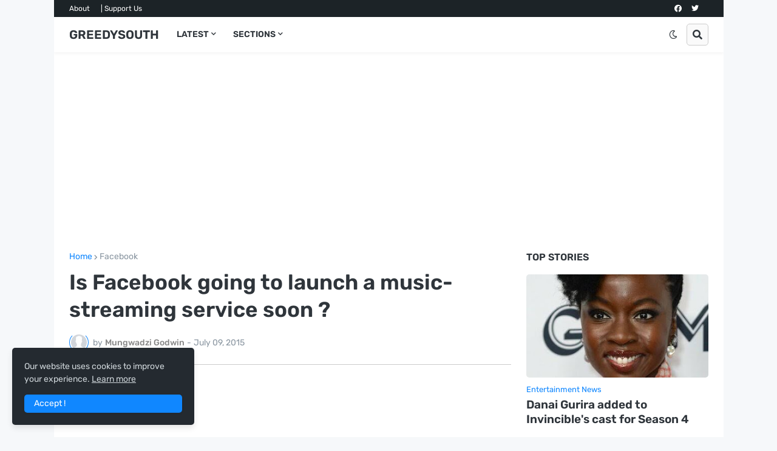

--- FILE ---
content_type: text/html; charset=utf-8
request_url: https://www.google.com/recaptcha/api2/aframe
body_size: 221
content:
<!DOCTYPE HTML><html><head><meta http-equiv="content-type" content="text/html; charset=UTF-8"></head><body><script nonce="htb6uPfQCbo1a6XhtQNQ4A">/** Anti-fraud and anti-abuse applications only. See google.com/recaptcha */ try{var clients={'sodar':'https://pagead2.googlesyndication.com/pagead/sodar?'};window.addEventListener("message",function(a){try{if(a.source===window.parent){var b=JSON.parse(a.data);var c=clients[b['id']];if(c){var d=document.createElement('img');d.src=c+b['params']+'&rc='+(localStorage.getItem("rc::a")?sessionStorage.getItem("rc::b"):"");window.document.body.appendChild(d);sessionStorage.setItem("rc::e",parseInt(sessionStorage.getItem("rc::e")||0)+1);localStorage.setItem("rc::h",'1769607791699');}}}catch(b){}});window.parent.postMessage("_grecaptcha_ready", "*");}catch(b){}</script></body></html>